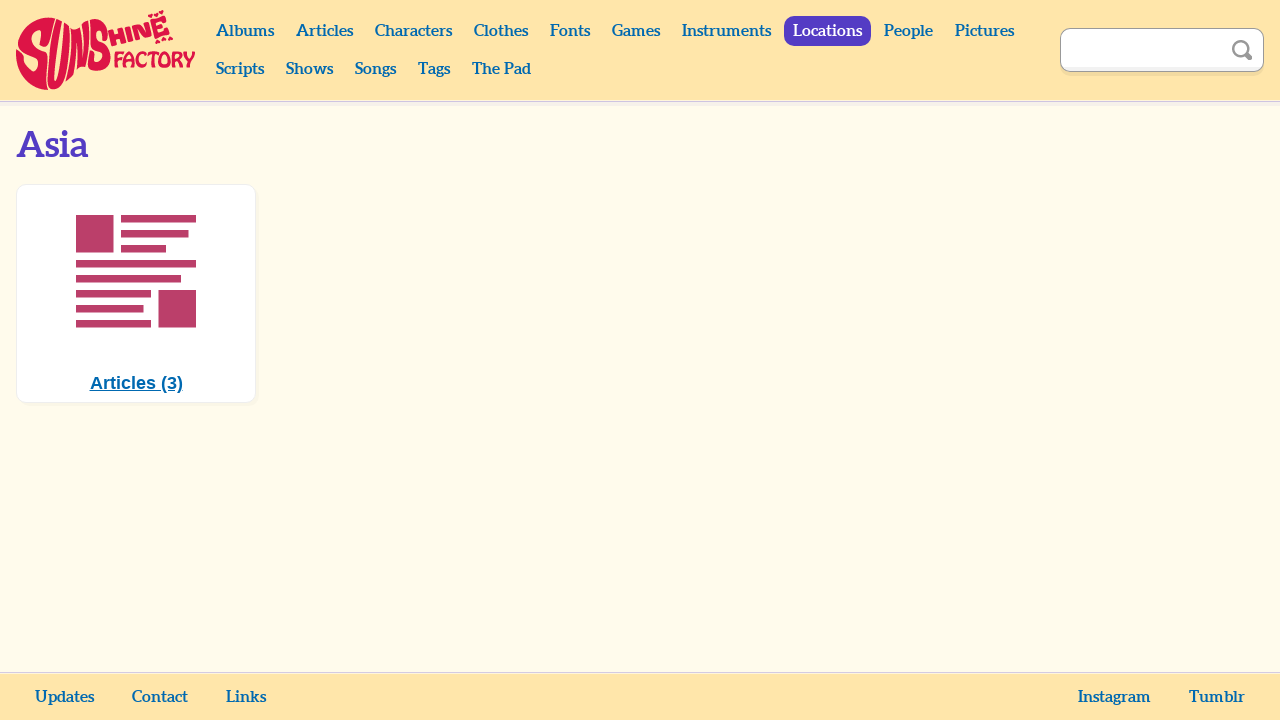

--- FILE ---
content_type: image/svg+xml
request_url: https://monkees.coolcherrycream.com/assets/img/articles.svg
body_size: 180
content:
<svg xmlns="http://www.w3.org/2000/svg" viewBox="-2 -2 12 12"><path fill="#bb3f6a" d="M0 3v.5h8V3zm3-1v.5h3V2zm2.5 3v2.5H8V5zM3 1v.5h4.5V1zm0-1v.5h5V0zM0 0v2.5h2.5V0zm0 7v.5h5V7zm0-1v.5h4.5V6zm0-1v.5h5V5zm0-1v.5h7V4z"/></svg>